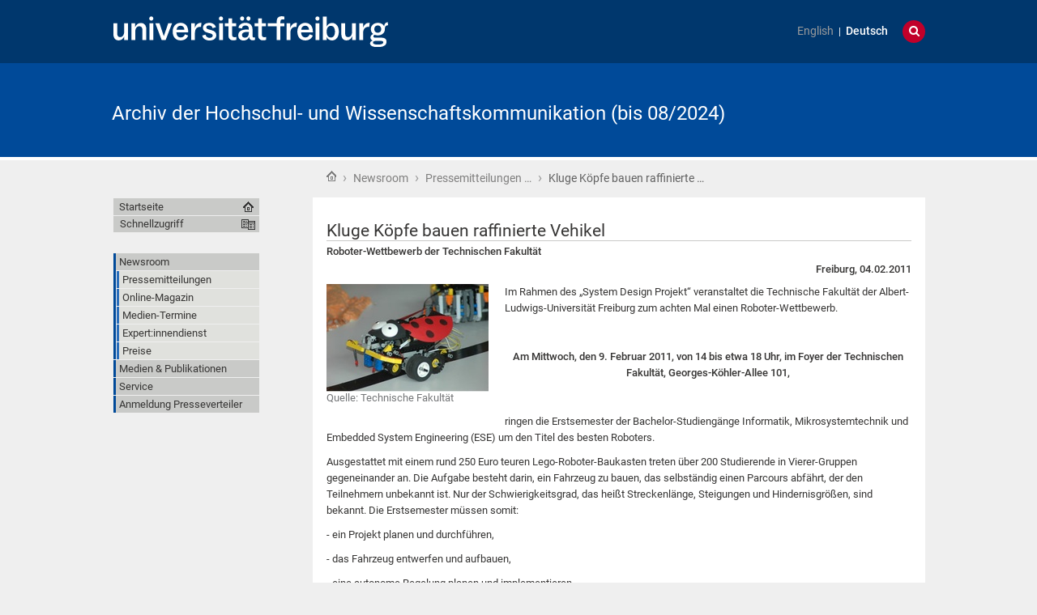

--- FILE ---
content_type: text/css;charset=utf-8
request_url: https://kommunikation.uni-freiburg.de/portal_css/unifreiburg.theme.base/resourcesmart_link-cachekey-66073fd6edada1c0dc506e0339751827.css
body_size: 379
content:

/* - ++resource++smart_link.css - */
@media all {
/* https://kommunikation.uni-freiburg.de/portal_css/++resource++smart_link.css?original=1 */
.icons-on .contenttype-link {
background: none;
}
.icons-on .contenttype-link {
padding-left: 0 !important;
}
#smartLinkUtilities h2 {
border-bottom: none;
}
#smartLinkFakeTranformation .links dd {
margin: 0;
padding: 0.5em 1em;
}

}

